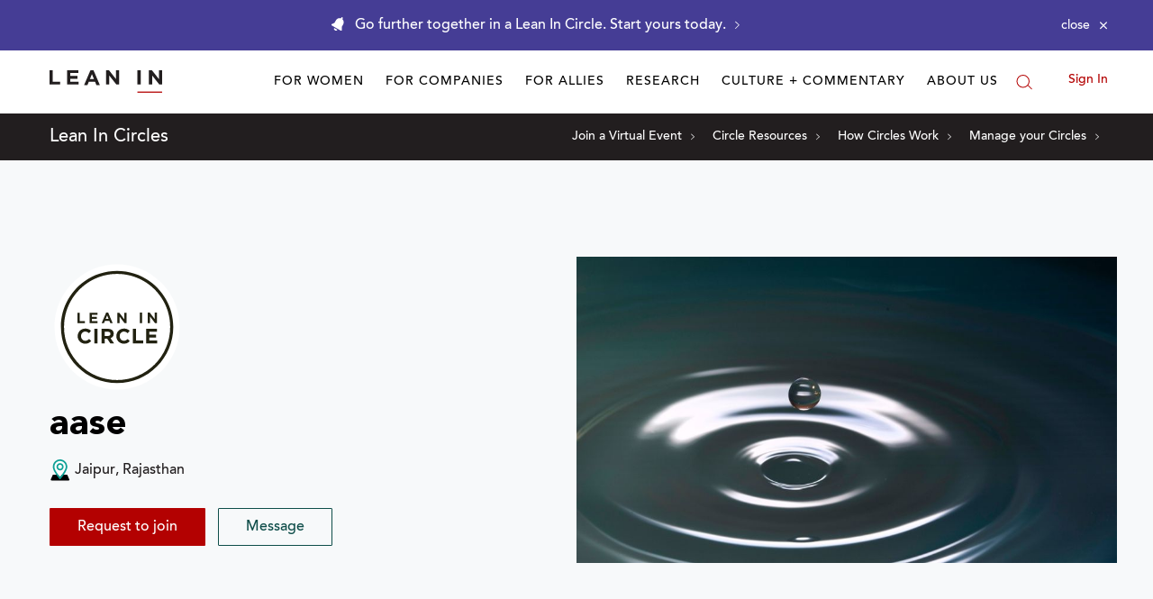

--- FILE ---
content_type: application/javascript
request_url: https://prism.app-us1.com/?a=650002305&u=https%3A%2F%2Fleanin.org%2Fcircles%2Faase
body_size: 118
content:
window.visitorGlobalObject=window.visitorGlobalObject||window.prismGlobalObject;window.visitorGlobalObject.setVisitorId('70c670cb-9246-44de-9e01-4fff39eb3388', '650002305');window.visitorGlobalObject.setWhitelistedServices('', '650002305');